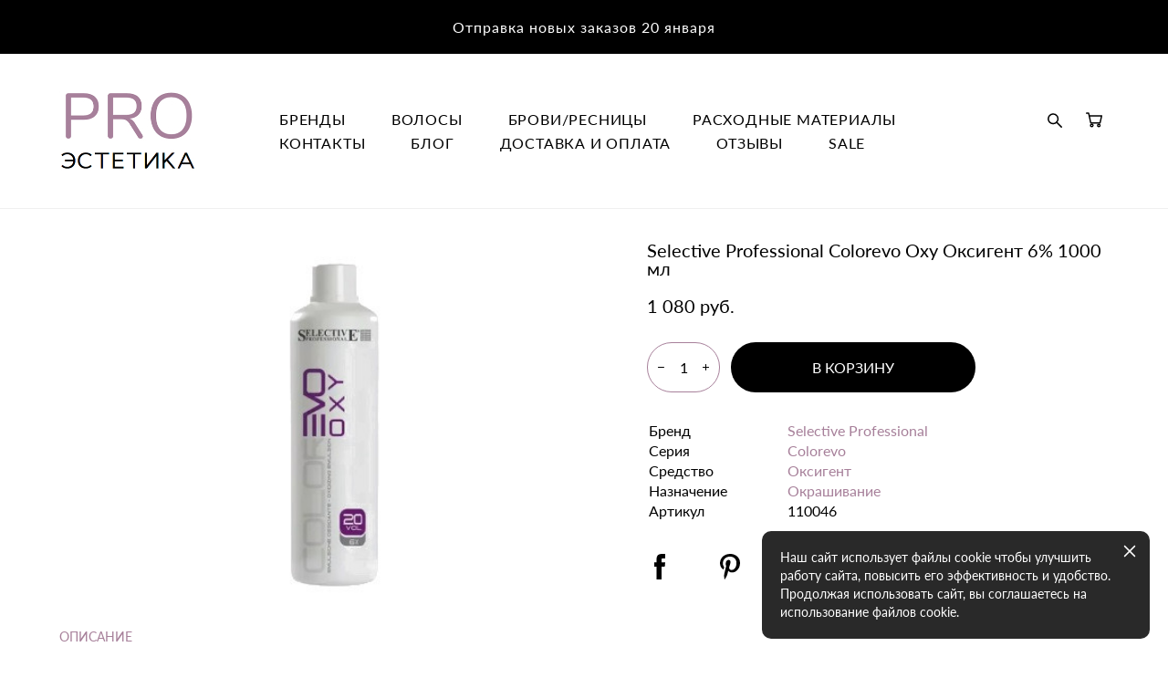

--- FILE ---
content_type: text/css
request_url: https://proestetika.ru/css/css_user.css?v=46.1078
body_size: 264
content:
.shop-product .description .cart-panel{display:none}.social-box .mod--social-fb{width:12px;height:28px}.social-box .mod--social-vk{width:28px;height:28px}.social-box .mod--social-pin{width:22px;height:28px}.social-box .facebook{width:28px!important;height:28px!important}.social-box .vkontakte{width:28px!important;height:28px!important}.social-box .printerest{width:22px!important;height:28px!important}